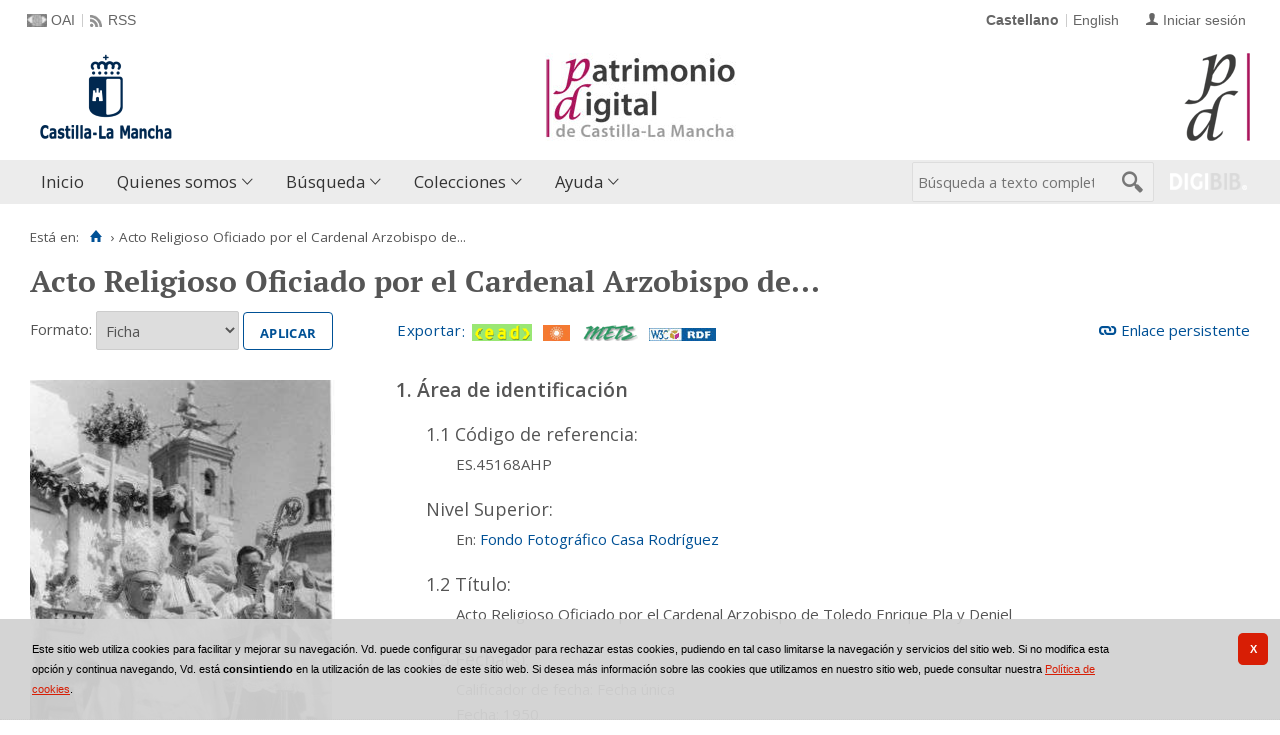

--- FILE ---
content_type: text/html;charset=UTF-8
request_url: https://patrimoniodigital.castillalamancha.es/es/consulta/registro.do?id=29215
body_size: 9261
content:

<!DOCTYPE html>
<html lang="es">
<head>
            
                            
                                
                        
    <link href="../../i18n/css/comun_livepipe.css" rel="stylesheet" type="text/css" />
    <link href="../../i18n/css/registro_marc.css" rel="stylesheet" type="text/css" />
    <link href="../../i18n/css/formatos.css" rel="stylesheet" type="text/css" />
    <link href="../../i18n/css/catalogo_imagenes.css" rel="stylesheet" type="text/css" />
    
        <link href="../../i18n/css/formatos_bib.css" rel="stylesheet" type="text/css" />

           
        
        
        
        
 
 

   
   
  

   
   
 
 

    
        
    <meta charset="UTF-8">
<meta http-equiv="Content-Type" content="text/html; charset=UTF-8" />

    
        <script type="text/javascript" src="/ruxitagentjs_ICA7NVfqrux_10329260115094557.js" data-dtconfig="app=6d28c5ca9a4e1ef9|owasp=1|featureHash=ICA7NVfqrux|rdnt=1|uxrgce=1|cuc=zd8e90he|mel=100000|expw=1|dpvc=1|lastModification=1769527500016|postfix=zd8e90he|tp=500,50,0|srbbv=2|agentUri=/ruxitagentjs_ICA7NVfqrux_10329260115094557.js|reportUrl=/rb_bf82769wsq|rid=RID_829988784|rpid=1502995577|domain=castillalamancha.es"></script><script>
        window.root = "..";
        window.root_i18n = "../../i18n";
        window.root_noi18n = "../..";
        window.rootBase = "../..";
        window.debug = false;
        window.embed = false;
        window.lang = "es";
        window.webPortal= "public";
        window.prefijoWeb = "https://patrimoniodigital.castillalamancha.es/es/";         window.prefijoWebNoLang = "https://patrimoniodigital.castillalamancha.es/";         window.prefijoWebMultiidioma = "https://patrimoniodigital.castillalamancha.es/es/";     </script>

        
            <title>Patrimonio Digital de Castilla-La Mancha &gt; 
                                     Acto Religioso Oficiado por el Cardenal Arzobispo de...
            </title>

        <link href="../../i18n/css/fonts/OpenSans.css" rel="stylesheet">

    <link href="../../i18n/css/fonts/PTSerif.css" rel="stylesheet">


    <link href="../../i18n/css/fonts/ionicons.css" rel="stylesheet">

        

<script src="../../js/clientinfo.js"></script>
<script>
  ClientInfo.setDetectedBrowser("CHROME");
  ClientInfo.setMajorVersion(parseInt("131"));
  ClientInfo.setDetectedOS("OSX");
  ClientInfo.setMobile(false);
</script>

<script src="../../js/vendor/jquery.min.js"></script>
<script src="../../js/vendor/jquery-ui.min.js"></script>
<script>jQuery.noConflict();</script>


<script src="../../js/vendor/clipboard.min.js"></script>
<script defer src="../../js/vendor/bootstrap_vm.js"></script>

<script defer src="../../js/vendor/moment-with-locales.min.js"></script>
<script defer src="../../js/vendor/chosen.jquery.min.js"></script>

<script src="../../js/comun/digiweb.js?v=dba9c9c1"></script>

<script defer src="../../js/main.js?v=dba9c9c1"></script>

        

        
              

                    
                             
             
                 
 
            
            
            <script src="../../i18n/js/accessible_menu.js"></script>
    
        <link href="../../i18n/css/comun/comun_base.css" rel="stylesheet" >
    <link href="../../i18n/css/comun/comun_all.css" rel="stylesheet" >

<link href="../../i18n/css/stylecookies.css" rel="stylesheet" >


        

            <script src="../../i18n/js/comun_all.js"></script>
    
            
    <script>
        (function() {
            jQuery(document).ready(function(){
                jQuery.post("../accesos/registrar_primera_visita.do?pendientes=999C5B662D18929C58639A49146DED2F9F3B9C");
            });
        })();
    </script>
    
        <link href="../../i18n/css/estilos_personalizacion.css" rel="stylesheet" type="text/css" />
<link rel="alternate" type="application/rss+xml" title="RSS" href="../perfiles/rss.do?id=0" />
<link rel="alternate" type="application/rss+xml" title="RSS Noticias" href="../cms/rss.do?id=novedades/noticias" />

<meta name="DC.title" lang="es" content="Patrimonio Digital de Castilla-La Mancha"/> 
<meta name="DC.title" lang="en" content="Patrimonio Digital de Castilla-La Mancha"/> 
<meta name="DC.subject" lang="es" content="Biblioteca Digital; Biblioteca Virtual; Red de Bibliotecas de Castilla-La Mancha; Manuscritos; Fotografías; Planos; Carteles; Cartografía; Historia; Castilla-La Mancha; España; Europa; Hemeroteca; Publicaciones seriadas; Publicaciones periódicas; Prensa; Digitalización; Preservación; Europeana Data Model; EDM; Linked Open Data; RDF; OAI-PMH; Libros impresos; Libros antiguos; Folletos;  Revistas; Periódicos; Materiales gráficos; Grabados; Láminas; Bibliotecas Públicas del Estado; Biblioteca de Castilla-La Mancha; Colección Borbón-Lorenzana; Videograbaciones; Grabaciones sonoras; Fondos audiovisuales; Fondos sonoros; Tradición oral; Historia oral; Archivo de la Imagen; Archivo de la Palabra; Archivos Históricos Provinciales; Archivos Históricos Provinciales de Castilla-La Mancha; Fondos fotográficos; Colecciones fotográficas; Fotografía histórica; Fondo Rodríguez; Casa Rodríguez; Pedro Román; Fondo Luis Escobar; Fondo Julián Collado; Fondo Brigadas Internacionales; Asociación de Amigos de las Brigadas Internacionales; AABI; General Walter; Hans Landauer; Fondo Goñi; Agrupación Fotográfica de Guadalajara; Fondo los Legados de la Tierra"/>
<meta name="DC.subject" lang="en" content="Digital Library; Virtual Library; Red de Bibliotecas de Castilla-La Mancha; Manuscripts; Photographs; Plans; Posters; Cartography; History; Castilla-La Mancha; Spain; Europe; Newspaper Library; Serials; Periódicals; Press; Digitization; Preservation; Europeana Data Model; EDM; Linked Open Data; RDF; OAI-PMH; Books; Old books; Ephemera;  Magazines; Graphic Materials; Engravings; Bibliotecas Públicas del Estado; Biblioteca de Castilla-La Mancha; Colección Borbón-Lorenzana; Videos; Sound recordings; Oral tradition; Oral History; Archivo de la Imagen; Archivo de la Palabra; Archivos Históricos Provinciales; Archivos Históricos Provinciales de Castilla-La Mancha; Photographic collections; Historical photography; Fondo Rodríguez; Casa Rodríguez; Pedro Román; Fondo Luis Escobar; Fondo Julián Collado; Fondo Brigadas Internacionales; Asociación de Amigos de las Brigadas Internacionales; AABI; General Walter; Hans Landauer; Fondo Goñi; Agrupación Fotográfica de Guadalajara; Legados de la Tierra"/>
<meta name="DC.description" lang="es" content="Descubre fondos bibliográficos y documentos antiguos, valiosos y curiosos digitalizados en el repositorio Patrimonio Digital de Castilla-La Mancha, formado por el Biblioteca Digital de Castilla-La Mancha, el Archivo de la Imagen y el Archivo de la Palabra, en su misión de difundir y preservar digitalmente el riquísimo acervo bibliográfico y documental que se conserva en archivos y bibliotecas. Gracias a la digitalización y a la asignación de metadatos se da un importante paso hacia la preservación digital de unos materiales bibliográficos y documentales al facilitar su consulta y difusión sin que los materiales originales sufran deterioros causados por el uso."/>
<meta name="DC.description" lang="en" content="Bibliographic collections and ancient, valuable and curious documents digitized can be discovered in Patrimonio Digital de Castilla-La Mancha repository, composeded by Biblioteca Digital de Castilla-La Mancha, Archivo de la Imagen and Archivo de la palabra, in its mission to digitally disseminate and preserve the very rich bibliographic and documentary collections kept in archives and libraries. Thanks to digitization and the metadata assignment an important step is taken towards the digital preservation of bibliographic and documentary materials by improve the search and dissemination without the original materials suffering deterioration by use." />
<meta name="DC.language" content="es" />
<meta name="DC.language" content="en" />
<meta name="DC.coverage" content="Castilla-La Mancha" />
<meta name="DC.creator" lang="es" content="Consejería de Educación, Cultura y Deportes. Viceconsejería de Cultura y Deportes"/>
<meta name="DC.creator" lang="en" content="Council of Education, Culture and Sports. Vice Council of Culture and Sports"/>
<meta name="DC.publisher" lang="es" content="DIGIBÍS"/>
<meta name="DC.date" scheme="DCTERMS.W3CDTF" content="2008-10-30"/>
<meta name="DC.type" scheme="DCTERMS.DCMIType" content="Text"/>
<meta name="DC.type" scheme="DCTERMS.DCMIType" content="Image"/>
<meta name="DC.format" content="text/html; charset=UTF-8"/>
<meta name="DC.identifier" scheme="DCTERMS.URI" content="https://patrimoniodigital.castillalamancha.es/" />

<!-- Para Twitter Card -->
<meta name="twitter:card" content="summary" />
<meta name="twitter:title" content="Biblioteca Digital de Castilla-La Mancha" />
<meta name="twitter:description" content="Descubre fondos bibliográficos y documentos antiguos, valiosos y curiosos digitalizados en el repositorio Patrimonio Digital de Castilla-La Mancha, formado por la Biblioteca Digital de Castilla-La Mancha, el Archivo de la Imagen y el Archivo de la Palabra, en su misión de difundir y preservar digitalmente el riquísimo acervo bibliográfico y documental que se conserva en archivos y bibliotecas. Gracias a la digitalización y a la asignación de metadatos se da un importante paso hacia la preservación digital de unos materiales bibliográficos y documentales al facilitar su consulta y difusión sin que los materiales originales sufran deterioros causados por el uso."/>
<meta name="twitter:image:src" content="https://patrimoniodigital.castillalamancha.es/i18n/img/header/logo.png" />

<!-- Para Facebook y otros -->
<meta property="og:type" content="website" />
<meta property="og:title" content="Biblioteca Digital de Castilla-La Mancha" />
<meta property="og:description" content="Descubre fondos bibliográficos y documentos antiguos, valiosos y curiosos digitalizados en el repositorio Patrimonio Digital de Castilla-La Mancha, formado por la Biblioteca Digital de Castilla-La Mancha, el Archivo de la Imagen y el Archivo de la Palabra, en su misión de difundir y preservar digitalmente el riquísimo acervo bibliográfico y documental que se conserva en archivos y bibliotecas. Gracias a la digitalización y a la asignación de metadatos se da un importante paso hacia la preservación digital de unos materiales bibliográficos y documentales al facilitar su consulta y difusión sin que los materiales originales sufran deterioros causados por el uso."/>
<meta property="og:image" content="https://patrimoniodigital.castillalamancha.es/i18n/img/header/logo.png" />
<meta property="og:url" content="https://patrimoniodigital.castillalamancha.es/" />

<link rel="icon" href="../../i18n/img/favicon/favicon.ico" type="image/x-icon" >
<link rel="icon" href="../../i18n/img/favicon/favicon.svg" type="image/svg+xml" > 
<link rel="icon" sizes="32x32" href="../../i18n/img/favicon/favicon-32x32.png" type="image/png" >
<link rel="apple-touch-icon" sizes="180x180" href="../../i18n/img/favicon/apple-touch-icon.png" >
<link rel="mask-icon" href="../../i18n/img/favicon/safari-pinned-tab.svg" color="#203965">
<link rel="manifest" href="../../i18n/img/favicon/manifest.json" >
<meta name="msapplication-config" content="../../i18n/img/favicon/browserconfig.xml" >

                                                                    

                                        
    <script src="../../i18n/../js/comun/toggleContainer.js"></script>
                <script src="../../i18n/js/cookies.min.js"></script>
                    <script src="../js/cookies.cdata.js"></script>
                
                                        <link rel="stylesheet" href="../../css/default/main.css">
                
    
    <script type="text/javascript" src="../js/i18n.do?fichero=validacion_campos_i18n.vm"></script>
    <script type="text/javascript" src="../../i18n/js/validacion_campos.js"></script> 

    <script type="text/javascript" src="../../i18n/js/registro_marc.js"></script>
    
    
        <script src="../../i18n/js/efectos_main.js"></script>
    
                            <link rel="alternate" type="application/rdf+xml" title="RDF" href="../../bib/BCLMB20111410438.rdf" />
            
    
<link href="../../i18n/css/card.record.css" rel="stylesheet" />
<script src="../../js/comun/toggleContainer.js"></script>
<script src="../../i18n/js/card.record.js"></script>

<script>
    jQuery(document).ready(function() {
      dgb.cardRecord.init({
        currentMicrositeId: "",
        forceOpenContainerHoldingsMicrositeId: ""
      });
    });
</script>
</head>

<body>
    







        
       
            
        <div id="pagina">
    
             <div id="menu_public">      <div id="menu_registro_bib">     
            <div class="pre-header">
    <div class="content--wide">
                

<ul class="pre-header__list utility-links">
<li class="pre-header__item"><a class="pre-header__link oai" href="../ayuda/oai.do" title="Repositorio OAI" ><span>OAI</span></a></li><li class="pre-header__item"><a class="pre-header__link rss" href="../ayuda/rss.do" title="RSS del Catálogo" ><span>RSS</span></a></li></ul>
                            
                    



<ul class="pre-header__list dropdown login__link">
  <li class="pre-header__item"><a class="pre-header__link user icon-text" href="..&#x2f;seguridad&#x2f;form_login.do&#x3f;destino&#x3d;..&#x25;2Fconsulta&#x25;2Fregistro.do&#x25;3Fid&#x25;3D29215"><span>Iniciar sesión</span></a></li></ul>
                            <ul class="pre-header__list languages__list">
                    <li class="pre-header__item languages__item"><span class="pre-header__link languages__link languages__link--selected">Castellano</span></li><li class="pre-header__item languages__item"><a class="pre-header__link languages__link" href="..&#x2f;..&#x2f;en&#x2f;consulta&#x2f;registro.do&#x3f;id&#x3d;29215" hreflang="en" title="English">English</a></li>            </ul>
    </div>
</div>
<div id="header__wrapper" class="js-header__wrapper">
    
    
        
    <div id="header">
    <div id="header__content" class="content--wide" style='height:96px;background: url(../../i18n/img/header/logo-patrimonio-digital-clm.jpg) #FFF no-repeat top right; background-origin: content-box; background-size: auto 100%;'>
                            <a class="header__logo" href="https://www.castillalamancha.es/" title="Gobierno de Castilla-La Mancha"  target="_blank" style='margin-top: -48px;'>
                <img src="../../i18n/img/header/logo.png" alt="Gobierno de Castilla-La Mancha" height="96">
            </a>
                        <span class="header__title" style='line-height: 96px;'><span class="header__title-inner" style='font-size: 2em;'></span></span>
                                            <a class="header__logo--secondary" href="../../es/inicio/inicio.do" title="Patrimonio Digital de Castilla-La Mancha"  style='margin-top: 4px;' >
                    <img src="../../i18n/img/header/logo-secundary.png" alt="Patrimonio Digital de Castilla-La Mancha" height="88">
                </a>
                        </div>
</div>

        <div id="navbar">
        <div class="content--wide">
                            



    <div role="navigation" aria-label="Menú principal" class="main-nav">
                    <ul role="menubar" aria-hidden="false" class="main-nav__list">
                                                                            
                                                
                                
                                                
                                                
                <li class="main-nav__item " role="menuitem" aria-haspopup="false">
                                                                                        <a href="..&#x2f;inicio&#x2f;inicio.do"  class="main-nav__link"  tabindex="0">Inicio</a>
                                                                            </li>
                                                                    
                                                
                                
                                                
                                                
                <li class="main-nav__item hasdropdown " role="menuitem" aria-haspopup="true">
                            <a href="#"  class="main-nav__link"  tabindex="0">Quienes somos</a>
                                                                                    <ul role="menu" class="main-nav__dropdown">
                                                                                        
                                                
                                
                                                
                                                
                <li class="main-nav__subitem " role="menuitem" aria-haspopup="false">
                                                                            <a href="..&#x2f;contenido&#x2f;presentacion.do"  class="main-nav__sublink"  tabindex="-1">Presentación</a>
                                                                            </li>
                                                                    
                                                
                                
                                                
                                                
                <li class="main-nav__subitem " role="menuitem" aria-haspopup="false">
                                                                            <a href="..&#x2f;contenido&#x2f;contenidos.do"  class="main-nav__sublink"  tabindex="-1">Contenidos</a>
                                                                            </li>
                                                                    
                                                
                                
                                                
                                                
                <li class="main-nav__subitem " role="menuitem" aria-haspopup="false">
                                                                            <a href="..&#x2f;contenido&#x2f;colaboradores.do"  class="main-nav__sublink"  tabindex="-1">Colaboradores</a>
                                                                            </li>
                                                                    
                                                
                                
                                                
                                                
                <li class="main-nav__subitem " role="menuitem" aria-haspopup="false">
                                                                            <a href="..&#x2f;estadisticas&#x2f;estadisticas.do"  class="main-nav__sublink"  tabindex="-1">Estadísticas</a>
                                                                            </li>
                                                                    
                                                
                                
                                                
                                                
                <li class="main-nav__subitem " role="menuitem" aria-haspopup="false">
                                                                            <a href="..&#x2f;contenido&#x2f;condiciones_de_uso.do"  class="main-nav__sublink"  tabindex="-1">Condiciones de uso</a>
                                                                            </li>
                                                </ul>
                                    </li>
                                                                                                                                                                        
                                                
                                
                                                
                                                
                <li class="main-nav__item hasdropdown " role="menuitem" aria-haspopup="true">
                            <a href="#"  class="main-nav__link"  tabindex="0">Búsqueda</a>
                                                                                    <ul role="menu" class="main-nav__dropdown">
                                                                                        
                                                
                                
                                                
                                                
                <li class="main-nav__subitem " role="menuitem" aria-haspopup="false">
                                                                            <a href="..&#x2f;consulta&#x2f;busqueda.do"  class="main-nav__sublink"  tabindex="-1">Búsqueda asistida</a>
                                                                            </li>
                                                                                        
                                                
                                
                                                
                                                
                <li class="main-nav__subitem hasdropdown " role="menuitem" aria-haspopup="true">
                            <a href="#"  class="main-nav__sublink"  tabindex="-1">Listados</a>
                                                                                    <ul role="menu" class="main-nav__subdropdown">
                                                                                        
                                                
                                
                                                
                                                
                <li class="main-nav__subitem " role="menuitem" aria-haspopup="false">
                                                                            <a href="..&#x2f;consulta&#x2f;indice_campo.do&#x3f;campo&#x3d;idautor"  class="main-nav__sublink"  tabindex="-1">Autores</a>
                                                                            </li>
                                                                    
                                                
                                
                                                
                                                
                <li class="main-nav__subitem " role="menuitem" aria-haspopup="false">
                                                                            <a href="..&#x2f;consulta&#x2f;indice_campo.do&#x3f;campo&#x3d;idtitulo"  class="main-nav__sublink"  tabindex="-1">Títulos</a>
                                                                            </li>
                                                                    
                                                
                                
                                                
                                                
                <li class="main-nav__subitem " role="menuitem" aria-haspopup="false">
                                                                            <a href="..&#x2f;consulta&#x2f;indices.do&#x3f;idTema&#x3d;2&amp;idRoot&#x3d;2&amp;nivel_arbol&#x3d;1"  class="main-nav__sublink"  tabindex="-1">Lugares</a>
                                                                            </li>
                                                                    
                                                
                                
                                                
                                                
                <li class="main-nav__subitem " role="menuitem" aria-haspopup="false">
                                                                            <a href="..&#x2f;consulta&#x2f;indice_campo.do&#x3f;campo&#x3d;idmateria"  class="main-nav__sublink"  tabindex="-1">Materias</a>
                                                                            </li>
                                                                    </ul>
                                    </li>
                                                                    </ul>
                                    </li>
                                                                    
                                                
                                
                                                
                                                
                <li class="main-nav__item hasdropdown " role="menuitem" aria-haspopup="true">
                            <a href="#"  class="main-nav__link"  tabindex="0">Colecciones</a>
                                                                                    <ul role="menu" class="main-nav__dropdown">
                                                                                        
                                                
                                
                                                
                                                
                <li class="main-nav__subitem hasdropdown " role="menuitem" aria-haspopup="true">
                            <a href="#"  class="main-nav__sublink"  tabindex="-1">Hemeroteca</a>
                                                                                    <ul role="menu" class="main-nav__subdropdown">
                                                                                        
                                                
                                
                                                
                                                
                <li class="main-nav__subitem " role="menuitem" aria-haspopup="false">
                                                                            <a href="..&#x2f;publicaciones&#x2f;listar_cabeceras.do"  class="main-nav__sublink"  tabindex="-1">Listado de publicaciones</a>
                                                                            </li>
                                                                    
                                                
                                
                                                
                                                
                <li class="main-nav__subitem " role="menuitem" aria-haspopup="false">
                                                                            <a href="..&#x2f;publicaciones&#x2f;listar_numeros.do"  class="main-nav__sublink"  tabindex="-1">Búsqueda por calendario</a>
                                                                            </li>
                                                </ul>
                                    </li>
                                                                    
                                                
                                
                                                
                                                
                <li class="main-nav__subitem " role="menuitem" aria-haspopup="false">
                                                                            <a href="..&#x2f;consulta&#x2f;navegacionSecciones.do"  class="main-nav__sublink"  tabindex="-1">Secciones</a>
                                                                            </li>
                                                                                        
                                                
                                
                                                
                                                
                <li class="main-nav__subitem " role="menuitem" aria-haspopup="false">
                                                                            <a href="..&#x2f;contenido&#x2f;exposiciones_virtuales.do"  class="main-nav__sublink"  tabindex="-1">Exposiciones Virtuales</a>
                                                                            </li>
                                                </ul>
                                    </li>
                                                                    
                                                
                                
                                                
                                                
                <li class="main-nav__item hasdropdown " role="menuitem" aria-haspopup="true">
                            <a href="#"  class="main-nav__link"  tabindex="0">Ayuda</a>
                                                                                    <ul role="menu" class="main-nav__dropdown">
                                                                                        
                                                
                                
                                                
                                                
                <li class="main-nav__subitem " role="menuitem" aria-haspopup="false">
                                                                            <a href="..&#x2f;contenido&#x2f;como_buscar.do"  class="main-nav__sublink"  tabindex="-1">Cómo buscar</a>
                                                                            </li>
                                                                    
                                                
                                
                                                
                                                
                <li class="main-nav__subitem " role="menuitem" aria-haspopup="false">
                                                                            <a href="..&#x2f;contenido&#x2f;faq.do"  class="main-nav__sublink"  tabindex="-1">Preguntas frecuentes</a>
                                                                            </li>
                                                </ul>
                                    </li>
                                                                                                                                                                                                                        </ul>
            </div>

                        <div id="nav-tools">
    <div id="nav-search">
                                <div id="nav-search-field">
                <div class="main-search">
                <form id="nav-search-form" name="nav-search-form" action="../consulta/resultados_ocr.do"
                 method="post" rel="nofollow"     >
            
                                        <input type="hidden" name="general_ocr" value="on" />
                                <label for="nav-search-textbox" class="no_soy_visible">Búsqueda a texto completo</label>
        <input type="search" id="nav-search-textbox" name="busq_general" value="" maxlength="128" placeholder="Búsqueda a texto completo"/>

                <input type="submit" id="nav-search-submit" class="submit_boton" value="&#xf2f5;"/>
        </form>
</div>            </div>
                    <ul role="menu" aria-hidden="false" id="nav-search-history" class="main-nav__list"></ul>
    <script src="../../js/queryHistory.js"></script>
    <script>
        "use strict";
        jQuery(document).ready(function() {
            var options = {
              command: "../query/history.do",
              selector: '#nav-search-history',
              title: 'Últimas búsquedas'
            }
            dgb.queryHistory.init(options);
        });
    </script>
    </div>
        <div id="nav-product-logo">
        <a tabindex="-1" href="http://www.digibis.com/software/digibib" target="_blank" title="Sistema Digital de Gestión de Bibliotecas">
            <img src="../../i18n/img/header/digibib_logo.png" alt="DIGIBIB"/>
        </a>
    </div>
</div>
        </div>
    </div>
</div>
    
    <div id="pagina_contenido0">
        
    <div id="pagina_contenido">
                <div id="nav_secondary"> 
            <div class="nav_secondary__content"> 
                <div id="web_route">
                    <span class="span_web_route">
                        <span class="pre-label">Está en:</span>
                        <a class="icon web-route__home" href="../../es/inicio/inicio.do" title="Inicio" aria-label="Inicio"></a>
                        
                                                                            <span class="separator">&rsaquo;</span>
                            
                                       <span class="webroute_current">Acto Religioso Oficiado por el Cardenal Arzobispo de...</span>
                                                                              
                   </span>
                </div>
                           </div>
        </div>
        
                <div id="contenido"  class="contenido_public"  role="main">
            
                                                      

        
        
        
    
    
    <h1 title="Acto&#x20;Religioso&#x20;Oficiado&#x20;por&#x20;el&#x20;Cardenal&#x20;Arzobispo&#x20;de&#x20;Toledo&#x20;Enrique&#x20;Pla&#x20;y&#x20;Deniel">Acto Religioso Oficiado por el Cardenal Arzobispo de...</h1>
        <div id="consulta_registro">
         


<div class="registro_acciones">
                
    
            <div class="registro_enlaces">
                        
                        
                <div id="contenedor_urlPersistente">
    <span class="imagen_url_persistente">
        <a id="enlace_persist" class="icon-text" href="javascript:mostrarOcultarEnlaceVisualizador();">Enlace persistente</a>
    </span>
    <div id="visualizador_imagen" class="visualizador_imagen" style="position:relative">
                <div id="enlace_visualizador" style="display: none;">
    <div id="enlace_visualizador_embebido" >

        <label for="enlace_permanente"><strong>Copiar enlace a la obra:</strong></label>
        <div class="formulario_visualizador">
            <span class="valor">
                <input type="text" maxlength="300" value="https&#x3a;&#x2f;&#x2f;patrimoniodigital.castillalamancha.es&#x2f;es&#x2f;consulta&#x2f;registro.do&#x3f;id&#x3d;29215" id="enlace_permanente" name="enlace_permanente" class="texto"/>
            </span>
        </div>
            </div>
</div>
        <script>
            $(document.body).observe('click', closeEnlace);
        </script>
    </div>
</div>
    </div>

        <div class="registro_formatos_export">
            <form name="formFormato" action="registro.do"  method='get' class='form_formatos' >
    <input type="hidden" name="id" value="29215" />
            <span class="registro_formato">
                <label for="formato">Formato:</label>
                <span class="valor">
                                         

               
                <select name="formato"  id="formato">
                            
         
                    <option value="ficha"  selected="selected" >Ficha</option>
                        
        
                    <option value="ead" >EAD</option>
                        
        
                    <option value="rdf_dc" >Dublin Core RDF</option>
                    </select>
                    </span>
                                                             <span class="boton_aplicar">
                        <input type="submit" name="aplicar" id='boton_aplicar' class="submit_boton" onmouseover="cambiarEstilo(this,'submit_boton_over', 'submit_boton', true);" onfocus="cambiarEstilo(this,'submit_boton_over', 'submit_boton', true);" onmouseout="cambiarEstilo(this,'submit_boton_over', 'submit_boton', false);" onblur="cambiarEstilo(this,'submit_boton_over', 'submit_boton', false);" value="Aplicar"
                        >
                </span>
            </span>
            </form>

        <form name="formExportacion" action="../consulta/exportar_registro.do" method="get" class="form_exportacion">
                <input type="hidden" name="tipoRegistros" value="BIB" />
                <input type="hidden" name="id" value="29215" />
                <input type="hidden" name="formato" value="ficha" />
                <input type="hidden" name="destino" value="../consulta/registro.do?id=29215" />
                                                            <span class="boton_exportar">
                        <input type="submit" name="exportar" id='boton_exportar' class="submit_boton" onmouseover="cambiarEstilo(this,'submit_boton_over', 'submit_boton', true);" onfocus="cambiarEstilo(this,'submit_boton_over', 'submit_boton', true);" onmouseout="cambiarEstilo(this,'submit_boton_over', 'submit_boton', false);" onblur="cambiarEstilo(this,'submit_boton_over', 'submit_boton', false);" value="Exportar"
                        >
                </span>
                </form>

                <div class="barra_iconos_formatos">
            



    <span class="imagenes_format_export">
        
                <a href="../consulta/download_registro.do?id=29215&amp;formato=ead&amp;encoding=ISO-8859-1&amp;holdings=S&amp;salida=salDescarga" rel="nofollow" ><img title="EAD" src="../../i18n/img/iconos/fmt_ead.gif" class="icono icono_formato_export" alt="EAD"/></a>
            <a href="../consulta/download_registro.do?id=29215&amp;formato=rdf_dc_export&amp;encoding=ISO-8859-1&amp;holdings=S&amp;salida=salDescarga" rel="nofollow" ><img title="Dublin Core RDF" src="../../i18n/img/iconos/fmt_dublin_core.gif" class="icono icono_formato_export" alt="Dublin Core RDF"/></a>
        
                        <a href="../consulta/download_registro.do?id=29215&amp;formato=METS&amp;encoding=ISO-8859-1&amp;holdings=S&amp;salida=salDescarga" rel="nofollow" ><img title="METS" src="../../i18n/img/iconos/fmt_mets.gif" class="icono icono_formato_export" alt="METS"/></a>
        
            <a href="../../bib/BCLMB20111410438.rdf" rel="nofollow"><img title="Linked Open Data / EDM 5.2.8" src="../../i18n/img/iconos/rdf_w3c.jpg" class="icono icono_formato_export" alt="Linked Open Data / EDM 5.2.8" /></a>
        </span>
        </div>
        
        <div class="vacio">&nbsp;</div>
    </div>
    </div>
        
                
       <div class="registro_datos">
                        
            <div class="registro_bib">
                                        <div class="ficha">
<div class="imagen_favorita">
<p class="imagen_favorita">
<a id="fav1521203" href="../catalogo_imagenes/grupo.do?path=1521203" data-modal="1" data-analytics="open-mediagroup" data-analytics-recordtitle="Acto Religioso Oficiado por el Cardenal Arzobispo de Toledo Enrique Pla y Deniel" data-analytics-grouptitle="Copia digital" data-analytics-recordid="BCLMB20111410438">
<img alt="Imagen del registro" src="../media/object-miniature.do?id=100737615"/>
</a>
</p>
</div>
<div class="registro_imagen"><div class="registro_archivo"><h3>1. Área de identificación</h3><dl><dt>1.1 Código de referencia: </dt><dd>ES.45168AHP</dd></dl><dl><dt>Nivel Superior: </dt><dd><bdi>En: <a href="../consulta/registro.do?control=BCLMB20110001537" >Fondo Fotográfico Casa Rodríguez</a></bdi></dd></dl><dl><dt>1.2 Título: </dt><dd><bdi>Acto Religioso Oficiado por el Cardenal Arzobispo de Toledo Enrique Pla y Deniel</bdi></dd></dl><dl><dt>1.3 Fecha(s): </dt><dd>Calificador de fecha: <bdi>Fecha única</bdi></dd><dd>Fecha: <bdi>1950</bdi></dd></dl><dl><dt>1.4 Nivel de descripción: </dt><dd>Documento</dd></dl><dl><dt>1.7 Otros datos de identificación: </dt><dl><dt>Datos de edición, producción o fabricación: </dt><dd>Lugar de edición: S.l.</dd><dd>Editor: s.n.</dd><dd>Fecha de producción o fabricación: [1950]</dd></dl></dl><h3>3. Área de contenido y estructura</h3><dl><dt>3.4 Organización: </dt><dd><bdi>Fondo Fotográfico Casa Rodríguez</bdi></dd></dl><h3>4. Área de condiciones de acceso y uso</h3><dl><dt>Derechos: </dt><dd>Derechos:  Esta licencia permite utilizar las obras siempre que se mencione la fuente de procedencia</dd></dl><dl><dt>4.2 Condiciones de uso y reproducción: </dt><dd>Condiciones de reproducción: La Junta de Comunidades de Castilla-La Mancha es la única titular de la propiedad intelectual de la presente copia digital y de sus metadatos, por lo que no podrá realizarse comercialización ni distribución alguna de los mismos.</dd><dd>Responsable de la autorización: España. Junta de Comunidades de Castilla-La Mancha</dd></dl><dl><dt>4.4 Características físicas y requisitos técnicos: </dt><dd><bdi>13x18. P</bdi></dd></dl><h3>5. Área de documentación asociada</h3><dl><dt>5.1 Existencia y localización de originales: </dt><dd>Código de referencia/Signatura: CMB1-46-2</dd><br /></dl><h3>6. Área de notas</h3><dl><dt>Nota(s): </dt><dd>Programa "Fondo Fotográfico Casa Rodríguez" de la Junta de Comunidades de Castilla-La Mancha</dd></dl><dl><dt>Nota de ámbito geográfico: </dt><dd>Toledo</dd></dl><dl><dt>Fecha/hora y lugar de un acontecimiento: </dt><dd>[1950]</dd></dl><h3>Datos adicionales</h3><dl><dt>Descriptores: </dt><dd><bdi><a href="../consulta_aut/registro.do?control=BCLMA20110008017" class="enlace_campo" >Actos Religiosos</a> <a href="../consulta/resultados_navegacion.do?descrip_autoridadesbib=Todas las obras relacionadas: Actos Religiosos&busq_autoridadesbib=BCLMA20110008017" class="enlace_campo related-search" title="Descripciones relacionadas" ><i role="img" class="icomoon icon-search2" >‌</i></a></bdi></dd><dd><bdi><a href="../consulta_aut/registro.do?control=BCLMA20110021276" class="enlace_campo" >Pla y Deniel, Enrique, Cardenal</a> <a href="../consulta/resultados_navegacion.do?descrip_autoridadesbib=Todas las obras relacionadas: Pla y Deniel, Enrique, Cardenal&busq_autoridadesbib=BCLMA20110021276" class="enlace_campo related-search" title="Descripciones relacionadas" ><i role="img" class="icomoon icon-search2" >‌</i></a></bdi></dd><dd><bdi><a href="../consulta_aut/registro.do?control=BCLMA20110007706" class="enlace_campo" >Ceremonias Religiosas</a> <a href="../consulta/resultados_navegacion.do?descrip_autoridadesbib=Todas las obras relacionadas: Ceremonias Religiosas&busq_autoridadesbib=BCLMA20110007706" class="enlace_campo related-search" title="Descripciones relacionadas" ><i role="img" class="icomoon icon-search2" >‌</i></a></bdi></dd><dd><bdi><a href="../consulta_aut/registro.do?control=BCLMA20110007393" class="enlace_campo" >Actividades Festivo-ceremoniales</a> <a href="../consulta/resultados_navegacion.do?descrip_autoridadesbib=Todas las obras relacionadas: Actividades Festivo-ceremoniales&busq_autoridadesbib=BCLMA20110007393" class="enlace_campo related-search" title="Descripciones relacionadas" ><i role="img" class="icomoon icon-search2" >‌</i></a></bdi></dd><dd><bdi><a href="../consulta_aut/registro.do?control=BCLMA20110009908" class="enlace_campo" >Jerarquía Eclesiástica</a> <a href="../consulta/resultados_navegacion.do?descrip_autoridadesbib=Todas las obras relacionadas: Jerarquía Eclesiástica&busq_autoridadesbib=BCLMA20110009908" class="enlace_campo related-search" title="Descripciones relacionadas" ><i role="img" class="icomoon icon-search2" >‌</i></a></bdi></dd><dd><bdi><a href="../consulta_aut/registro.do?control=BCLMA20110009922" class="enlace_campo" >Cardenales Primados</a> <a href="../consulta/resultados_navegacion.do?descrip_autoridadesbib=Todas las obras relacionadas: Cardenales Primados&busq_autoridadesbib=BCLMA20110009922" class="enlace_campo related-search" title="Descripciones relacionadas" ><i role="img" class="icomoon icon-search2" >‌</i></a></bdi></dd><dd><bdi><a href="../consulta_aut/registro.do?control=BCLMA20110009915" class="enlace_campo" >Arzobispos</a> <a href="../consulta/resultados_navegacion.do?descrip_autoridadesbib=Todas las obras relacionadas: Arzobispos&busq_autoridadesbib=BCLMA20110009915" class="enlace_campo related-search" title="Descripciones relacionadas" ><i role="img" class="icomoon icon-search2" >‌</i></a></bdi></dd><dd><bdi><a href="../consulta_aut/registro.do?control=BCLMA20110007744" class="enlace_campo" >Clero Secular</a> <a href="../consulta/resultados_navegacion.do?descrip_autoridadesbib=Todas las obras relacionadas: Clero Secular&busq_autoridadesbib=BCLMA20110007744" class="enlace_campo related-search" title="Descripciones relacionadas" ><i role="img" class="icomoon icon-search2" >‌</i></a></bdi></dd><dd><bdi><a href="../consulta_aut/registro.do?control=BCLMA20110007492" class="enlace_campo" >Torres</a> <a href="../consulta/resultados_navegacion.do?descrip_autoridadesbib=Todas las obras relacionadas: Torres&busq_autoridadesbib=BCLMA20110007492" class="enlace_campo related-search" title="Descripciones relacionadas" ><i role="img" class="icomoon icon-search2" >‌</i></a></bdi></dd><dd><bdi><a href="../consulta_aut/registro.do?control=BCLMA20110017712" class="enlace_campo" >Mobiliario Religioso Cristiano</a> <a href="../consulta/resultados_navegacion.do?descrip_autoridadesbib=Todas las obras relacionadas: Mobiliario Religioso Cristiano&busq_autoridadesbib=BCLMA20110017712" class="enlace_campo related-search" title="Descripciones relacionadas" ><i role="img" class="icomoon icon-search2" >‌</i></a></bdi></dd></dl><dl><dt>Nombre jerárquico de lugar: </dt><dd><bdi><a href="../consulta_aut/registro.do?control=BCLMA20110086725" class="enlace_campo" >España - Castilla-La Mancha - Toledo - Mora</a> <a href="../consulta/resultados_navegacion.do?descrip_autoridadesbib=Todas las obras relacionadas: España - Castilla-La Mancha - Toledo - Mora&busq_autoridadesbib=BCLMA20110086725" class="enlace_campo related-search" title="Descripciones relacionadas" ><i role="img" class="icomoon icon-search2" >‌</i></a></bdi></dd></dl><h3>Ubicación</h3><dl><div class="hol_biblioteca"><div class="biblioteca">Archivo Histórico Provincial de Toledo</div>Colección:  Fondo Fotográfico Casa Rodríguez — Signatura: CMB1-46-2 — Signatura anterior:  CMB1-46</div></dl><dl><dd><p class="enlaces_registro">
<a href="../catalogo_imagenes/grupo.do?path=1521203" id="gr1521203" data-modal="1" data-analytics="open-mediagroup" data-analytics-recordtitle="Acto Religioso Oficiado por el Cardenal Arzobispo de Toledo Enrique Pla y Deniel" data-analytics-grouptitle="Copia digital" data-analytics-recordid="BCLMB20111410438">
<i role="img" class="media-icon media-image media-image__jpeg">‌</i>
<span>Copia digital</span>
</a>
            
                    <br />
            
        </p></dd></dl></div></div>
</div>

                                                    <span class="openurl">
                                <span class="Z3988" title="ctx_ver=Z39.88-2004&amp;ctx_enc=info%3Aofi%2Fenc%3AUTF-8&amp;ctx_tim=2026-01-3019%3A21%3A07TZD&amp;rft_val_fmt=info%3Aofi%2Ffmt%3Akev%3Amtx%3Abook&amp;rft.genre=unknown&amp;rft.atitle=Acto+Religioso+Oficiado+por+el+Cardenal+Arzobispo+de+Toledo+Enrique+Pla+y+Deniel&amp;rfr_id=https%3A%2F%2Fpatrimoniodigital.castillalamancha.es&amp;rft.btitle=Acto+Religioso+Oficiado+por+el+Cardenal+Arzobispo+de+Toledo+Enrique+Pla+y+Deniel&amp;rft.place=S.l.&amp;rft.pub=s.n.">&nbsp;</span>
                </span>
        


    
            </div>
                    </div>
        
    </div>

                                                                    </div>
        </div>

        </div>
    
        <div id="pie" class="js-footer">
    <div id="pie_superior">
        <div id="infoCliente" class="bloquePie">
    <div class="contentBloque">
        <span class="empresa">© Consejería de Educación, Cultura y Deportes</span>
        <span class="direccion">Bulevar Río Alberche, s/n, 45007 Toledo</span>
        <span class="mail">Email:&nbsp<a href="mailto:patrimoniodigital.castillalamancha@jccm.es">patrimoniodigital.castillalamancha@jccm.es</a></span>
    </div>
    <p>
        <a href="https://www.jccm.es/accesibilidad" target="_blank">Normas de accesibilidad de la JCCM</a>
    </p>
</div>

        <div id="adicional_pie">
</div>
        <div class="bloque-pie-validacion">
                <div id="logo-ministerio">
        <a href="https://www.cultura.gob.es/" title="Este proyecto ha recibido una ayuda de la Dirección General de Archivos y Bibliotecas del Ministerio de Cultura" target="_blank"><img src="../../img/logos/ministerio.jpg" alt="Logotipo del Ministerio de Cultura"/></a>
    </div>
            <p><a id="logo-min-digibis" href="http://www.digibis.com" target="_blank">DIGIBÍS</a></p>
            <div id="estandares">
  <ul>
        <li><a href="https://www.w3.org/TR/WCAG20/" target="_blank" title="Explicación del Nivel Doble-A de Conformidad">
        <img src="../../i18n/img/iconos_estandares/wai-aa_22.png" alt="WAI-AA 2.0" height="22">
    </a></li>
  </ul>
</div>        </div>
    </div>
</div>
  </div> <!-- fin pagina -->  
 </div>  </div> 

            <script>if (enFrameInterno()) pantallaCompleta('contenido');</script>
    
                    <script src="../js/i18n.do?fichero=readmore_i18n.vm"></script>
                            <script src="../../js/comun/readmore.js"></script>
            

    
        <div id="ventana_modal" class="window" style="display: none;">
    <iframe id="frame_modal" class="window_contents" src="about:blank" title="Visualizador Modal"></iframe>
</div>
    </body>
</html>
